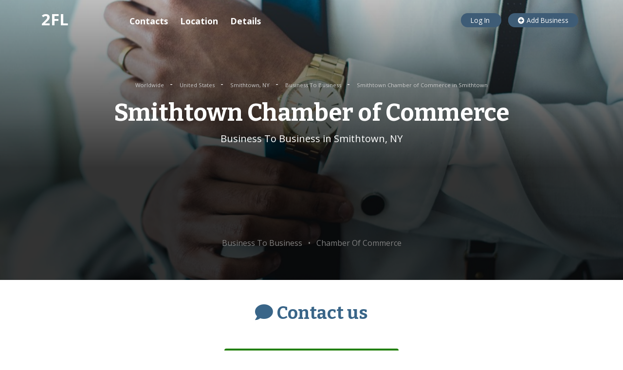

--- FILE ---
content_type: text/html; charset=utf-8
request_url: https://www.google.com/recaptcha/api2/aframe
body_size: 264
content:
<!DOCTYPE HTML><html><head><meta http-equiv="content-type" content="text/html; charset=UTF-8"></head><body><script nonce="e0F3FG1y8qlcuIbUSVex2A">/** Anti-fraud and anti-abuse applications only. See google.com/recaptcha */ try{var clients={'sodar':'https://pagead2.googlesyndication.com/pagead/sodar?'};window.addEventListener("message",function(a){try{if(a.source===window.parent){var b=JSON.parse(a.data);var c=clients[b['id']];if(c){var d=document.createElement('img');d.src=c+b['params']+'&rc='+(localStorage.getItem("rc::a")?sessionStorage.getItem("rc::b"):"");window.document.body.appendChild(d);sessionStorage.setItem("rc::e",parseInt(sessionStorage.getItem("rc::e")||0)+1);localStorage.setItem("rc::h",'1765955957823');}}}catch(b){}});window.parent.postMessage("_grecaptcha_ready", "*");}catch(b){}</script></body></html>